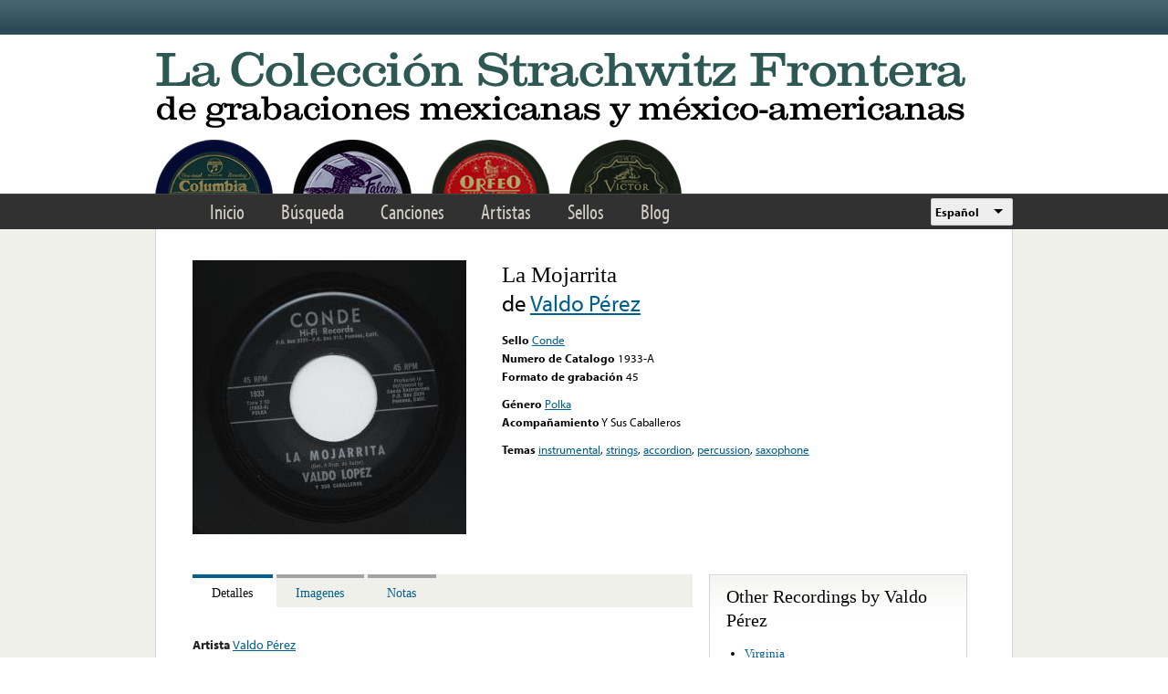

--- FILE ---
content_type: text/html; charset=utf-8
request_url: https://www.google.com/recaptcha/api2/anchor?ar=1&k=6LfFXSETAAAAADlAJYoGQNL0HCe9Kv8XcoeG1-c3&co=aHR0cHM6Ly9mcm9udGVyYS5saWJyYXJ5LnVjbGEuZWR1OjQ0Mw..&hl=en&v=N67nZn4AqZkNcbeMu4prBgzg&theme=light&size=normal&anchor-ms=20000&execute-ms=30000&cb=362rpz32xc6k
body_size: 49333
content:
<!DOCTYPE HTML><html dir="ltr" lang="en"><head><meta http-equiv="Content-Type" content="text/html; charset=UTF-8">
<meta http-equiv="X-UA-Compatible" content="IE=edge">
<title>reCAPTCHA</title>
<style type="text/css">
/* cyrillic-ext */
@font-face {
  font-family: 'Roboto';
  font-style: normal;
  font-weight: 400;
  font-stretch: 100%;
  src: url(//fonts.gstatic.com/s/roboto/v48/KFO7CnqEu92Fr1ME7kSn66aGLdTylUAMa3GUBHMdazTgWw.woff2) format('woff2');
  unicode-range: U+0460-052F, U+1C80-1C8A, U+20B4, U+2DE0-2DFF, U+A640-A69F, U+FE2E-FE2F;
}
/* cyrillic */
@font-face {
  font-family: 'Roboto';
  font-style: normal;
  font-weight: 400;
  font-stretch: 100%;
  src: url(//fonts.gstatic.com/s/roboto/v48/KFO7CnqEu92Fr1ME7kSn66aGLdTylUAMa3iUBHMdazTgWw.woff2) format('woff2');
  unicode-range: U+0301, U+0400-045F, U+0490-0491, U+04B0-04B1, U+2116;
}
/* greek-ext */
@font-face {
  font-family: 'Roboto';
  font-style: normal;
  font-weight: 400;
  font-stretch: 100%;
  src: url(//fonts.gstatic.com/s/roboto/v48/KFO7CnqEu92Fr1ME7kSn66aGLdTylUAMa3CUBHMdazTgWw.woff2) format('woff2');
  unicode-range: U+1F00-1FFF;
}
/* greek */
@font-face {
  font-family: 'Roboto';
  font-style: normal;
  font-weight: 400;
  font-stretch: 100%;
  src: url(//fonts.gstatic.com/s/roboto/v48/KFO7CnqEu92Fr1ME7kSn66aGLdTylUAMa3-UBHMdazTgWw.woff2) format('woff2');
  unicode-range: U+0370-0377, U+037A-037F, U+0384-038A, U+038C, U+038E-03A1, U+03A3-03FF;
}
/* math */
@font-face {
  font-family: 'Roboto';
  font-style: normal;
  font-weight: 400;
  font-stretch: 100%;
  src: url(//fonts.gstatic.com/s/roboto/v48/KFO7CnqEu92Fr1ME7kSn66aGLdTylUAMawCUBHMdazTgWw.woff2) format('woff2');
  unicode-range: U+0302-0303, U+0305, U+0307-0308, U+0310, U+0312, U+0315, U+031A, U+0326-0327, U+032C, U+032F-0330, U+0332-0333, U+0338, U+033A, U+0346, U+034D, U+0391-03A1, U+03A3-03A9, U+03B1-03C9, U+03D1, U+03D5-03D6, U+03F0-03F1, U+03F4-03F5, U+2016-2017, U+2034-2038, U+203C, U+2040, U+2043, U+2047, U+2050, U+2057, U+205F, U+2070-2071, U+2074-208E, U+2090-209C, U+20D0-20DC, U+20E1, U+20E5-20EF, U+2100-2112, U+2114-2115, U+2117-2121, U+2123-214F, U+2190, U+2192, U+2194-21AE, U+21B0-21E5, U+21F1-21F2, U+21F4-2211, U+2213-2214, U+2216-22FF, U+2308-230B, U+2310, U+2319, U+231C-2321, U+2336-237A, U+237C, U+2395, U+239B-23B7, U+23D0, U+23DC-23E1, U+2474-2475, U+25AF, U+25B3, U+25B7, U+25BD, U+25C1, U+25CA, U+25CC, U+25FB, U+266D-266F, U+27C0-27FF, U+2900-2AFF, U+2B0E-2B11, U+2B30-2B4C, U+2BFE, U+3030, U+FF5B, U+FF5D, U+1D400-1D7FF, U+1EE00-1EEFF;
}
/* symbols */
@font-face {
  font-family: 'Roboto';
  font-style: normal;
  font-weight: 400;
  font-stretch: 100%;
  src: url(//fonts.gstatic.com/s/roboto/v48/KFO7CnqEu92Fr1ME7kSn66aGLdTylUAMaxKUBHMdazTgWw.woff2) format('woff2');
  unicode-range: U+0001-000C, U+000E-001F, U+007F-009F, U+20DD-20E0, U+20E2-20E4, U+2150-218F, U+2190, U+2192, U+2194-2199, U+21AF, U+21E6-21F0, U+21F3, U+2218-2219, U+2299, U+22C4-22C6, U+2300-243F, U+2440-244A, U+2460-24FF, U+25A0-27BF, U+2800-28FF, U+2921-2922, U+2981, U+29BF, U+29EB, U+2B00-2BFF, U+4DC0-4DFF, U+FFF9-FFFB, U+10140-1018E, U+10190-1019C, U+101A0, U+101D0-101FD, U+102E0-102FB, U+10E60-10E7E, U+1D2C0-1D2D3, U+1D2E0-1D37F, U+1F000-1F0FF, U+1F100-1F1AD, U+1F1E6-1F1FF, U+1F30D-1F30F, U+1F315, U+1F31C, U+1F31E, U+1F320-1F32C, U+1F336, U+1F378, U+1F37D, U+1F382, U+1F393-1F39F, U+1F3A7-1F3A8, U+1F3AC-1F3AF, U+1F3C2, U+1F3C4-1F3C6, U+1F3CA-1F3CE, U+1F3D4-1F3E0, U+1F3ED, U+1F3F1-1F3F3, U+1F3F5-1F3F7, U+1F408, U+1F415, U+1F41F, U+1F426, U+1F43F, U+1F441-1F442, U+1F444, U+1F446-1F449, U+1F44C-1F44E, U+1F453, U+1F46A, U+1F47D, U+1F4A3, U+1F4B0, U+1F4B3, U+1F4B9, U+1F4BB, U+1F4BF, U+1F4C8-1F4CB, U+1F4D6, U+1F4DA, U+1F4DF, U+1F4E3-1F4E6, U+1F4EA-1F4ED, U+1F4F7, U+1F4F9-1F4FB, U+1F4FD-1F4FE, U+1F503, U+1F507-1F50B, U+1F50D, U+1F512-1F513, U+1F53E-1F54A, U+1F54F-1F5FA, U+1F610, U+1F650-1F67F, U+1F687, U+1F68D, U+1F691, U+1F694, U+1F698, U+1F6AD, U+1F6B2, U+1F6B9-1F6BA, U+1F6BC, U+1F6C6-1F6CF, U+1F6D3-1F6D7, U+1F6E0-1F6EA, U+1F6F0-1F6F3, U+1F6F7-1F6FC, U+1F700-1F7FF, U+1F800-1F80B, U+1F810-1F847, U+1F850-1F859, U+1F860-1F887, U+1F890-1F8AD, U+1F8B0-1F8BB, U+1F8C0-1F8C1, U+1F900-1F90B, U+1F93B, U+1F946, U+1F984, U+1F996, U+1F9E9, U+1FA00-1FA6F, U+1FA70-1FA7C, U+1FA80-1FA89, U+1FA8F-1FAC6, U+1FACE-1FADC, U+1FADF-1FAE9, U+1FAF0-1FAF8, U+1FB00-1FBFF;
}
/* vietnamese */
@font-face {
  font-family: 'Roboto';
  font-style: normal;
  font-weight: 400;
  font-stretch: 100%;
  src: url(//fonts.gstatic.com/s/roboto/v48/KFO7CnqEu92Fr1ME7kSn66aGLdTylUAMa3OUBHMdazTgWw.woff2) format('woff2');
  unicode-range: U+0102-0103, U+0110-0111, U+0128-0129, U+0168-0169, U+01A0-01A1, U+01AF-01B0, U+0300-0301, U+0303-0304, U+0308-0309, U+0323, U+0329, U+1EA0-1EF9, U+20AB;
}
/* latin-ext */
@font-face {
  font-family: 'Roboto';
  font-style: normal;
  font-weight: 400;
  font-stretch: 100%;
  src: url(//fonts.gstatic.com/s/roboto/v48/KFO7CnqEu92Fr1ME7kSn66aGLdTylUAMa3KUBHMdazTgWw.woff2) format('woff2');
  unicode-range: U+0100-02BA, U+02BD-02C5, U+02C7-02CC, U+02CE-02D7, U+02DD-02FF, U+0304, U+0308, U+0329, U+1D00-1DBF, U+1E00-1E9F, U+1EF2-1EFF, U+2020, U+20A0-20AB, U+20AD-20C0, U+2113, U+2C60-2C7F, U+A720-A7FF;
}
/* latin */
@font-face {
  font-family: 'Roboto';
  font-style: normal;
  font-weight: 400;
  font-stretch: 100%;
  src: url(//fonts.gstatic.com/s/roboto/v48/KFO7CnqEu92Fr1ME7kSn66aGLdTylUAMa3yUBHMdazQ.woff2) format('woff2');
  unicode-range: U+0000-00FF, U+0131, U+0152-0153, U+02BB-02BC, U+02C6, U+02DA, U+02DC, U+0304, U+0308, U+0329, U+2000-206F, U+20AC, U+2122, U+2191, U+2193, U+2212, U+2215, U+FEFF, U+FFFD;
}
/* cyrillic-ext */
@font-face {
  font-family: 'Roboto';
  font-style: normal;
  font-weight: 500;
  font-stretch: 100%;
  src: url(//fonts.gstatic.com/s/roboto/v48/KFO7CnqEu92Fr1ME7kSn66aGLdTylUAMa3GUBHMdazTgWw.woff2) format('woff2');
  unicode-range: U+0460-052F, U+1C80-1C8A, U+20B4, U+2DE0-2DFF, U+A640-A69F, U+FE2E-FE2F;
}
/* cyrillic */
@font-face {
  font-family: 'Roboto';
  font-style: normal;
  font-weight: 500;
  font-stretch: 100%;
  src: url(//fonts.gstatic.com/s/roboto/v48/KFO7CnqEu92Fr1ME7kSn66aGLdTylUAMa3iUBHMdazTgWw.woff2) format('woff2');
  unicode-range: U+0301, U+0400-045F, U+0490-0491, U+04B0-04B1, U+2116;
}
/* greek-ext */
@font-face {
  font-family: 'Roboto';
  font-style: normal;
  font-weight: 500;
  font-stretch: 100%;
  src: url(//fonts.gstatic.com/s/roboto/v48/KFO7CnqEu92Fr1ME7kSn66aGLdTylUAMa3CUBHMdazTgWw.woff2) format('woff2');
  unicode-range: U+1F00-1FFF;
}
/* greek */
@font-face {
  font-family: 'Roboto';
  font-style: normal;
  font-weight: 500;
  font-stretch: 100%;
  src: url(//fonts.gstatic.com/s/roboto/v48/KFO7CnqEu92Fr1ME7kSn66aGLdTylUAMa3-UBHMdazTgWw.woff2) format('woff2');
  unicode-range: U+0370-0377, U+037A-037F, U+0384-038A, U+038C, U+038E-03A1, U+03A3-03FF;
}
/* math */
@font-face {
  font-family: 'Roboto';
  font-style: normal;
  font-weight: 500;
  font-stretch: 100%;
  src: url(//fonts.gstatic.com/s/roboto/v48/KFO7CnqEu92Fr1ME7kSn66aGLdTylUAMawCUBHMdazTgWw.woff2) format('woff2');
  unicode-range: U+0302-0303, U+0305, U+0307-0308, U+0310, U+0312, U+0315, U+031A, U+0326-0327, U+032C, U+032F-0330, U+0332-0333, U+0338, U+033A, U+0346, U+034D, U+0391-03A1, U+03A3-03A9, U+03B1-03C9, U+03D1, U+03D5-03D6, U+03F0-03F1, U+03F4-03F5, U+2016-2017, U+2034-2038, U+203C, U+2040, U+2043, U+2047, U+2050, U+2057, U+205F, U+2070-2071, U+2074-208E, U+2090-209C, U+20D0-20DC, U+20E1, U+20E5-20EF, U+2100-2112, U+2114-2115, U+2117-2121, U+2123-214F, U+2190, U+2192, U+2194-21AE, U+21B0-21E5, U+21F1-21F2, U+21F4-2211, U+2213-2214, U+2216-22FF, U+2308-230B, U+2310, U+2319, U+231C-2321, U+2336-237A, U+237C, U+2395, U+239B-23B7, U+23D0, U+23DC-23E1, U+2474-2475, U+25AF, U+25B3, U+25B7, U+25BD, U+25C1, U+25CA, U+25CC, U+25FB, U+266D-266F, U+27C0-27FF, U+2900-2AFF, U+2B0E-2B11, U+2B30-2B4C, U+2BFE, U+3030, U+FF5B, U+FF5D, U+1D400-1D7FF, U+1EE00-1EEFF;
}
/* symbols */
@font-face {
  font-family: 'Roboto';
  font-style: normal;
  font-weight: 500;
  font-stretch: 100%;
  src: url(//fonts.gstatic.com/s/roboto/v48/KFO7CnqEu92Fr1ME7kSn66aGLdTylUAMaxKUBHMdazTgWw.woff2) format('woff2');
  unicode-range: U+0001-000C, U+000E-001F, U+007F-009F, U+20DD-20E0, U+20E2-20E4, U+2150-218F, U+2190, U+2192, U+2194-2199, U+21AF, U+21E6-21F0, U+21F3, U+2218-2219, U+2299, U+22C4-22C6, U+2300-243F, U+2440-244A, U+2460-24FF, U+25A0-27BF, U+2800-28FF, U+2921-2922, U+2981, U+29BF, U+29EB, U+2B00-2BFF, U+4DC0-4DFF, U+FFF9-FFFB, U+10140-1018E, U+10190-1019C, U+101A0, U+101D0-101FD, U+102E0-102FB, U+10E60-10E7E, U+1D2C0-1D2D3, U+1D2E0-1D37F, U+1F000-1F0FF, U+1F100-1F1AD, U+1F1E6-1F1FF, U+1F30D-1F30F, U+1F315, U+1F31C, U+1F31E, U+1F320-1F32C, U+1F336, U+1F378, U+1F37D, U+1F382, U+1F393-1F39F, U+1F3A7-1F3A8, U+1F3AC-1F3AF, U+1F3C2, U+1F3C4-1F3C6, U+1F3CA-1F3CE, U+1F3D4-1F3E0, U+1F3ED, U+1F3F1-1F3F3, U+1F3F5-1F3F7, U+1F408, U+1F415, U+1F41F, U+1F426, U+1F43F, U+1F441-1F442, U+1F444, U+1F446-1F449, U+1F44C-1F44E, U+1F453, U+1F46A, U+1F47D, U+1F4A3, U+1F4B0, U+1F4B3, U+1F4B9, U+1F4BB, U+1F4BF, U+1F4C8-1F4CB, U+1F4D6, U+1F4DA, U+1F4DF, U+1F4E3-1F4E6, U+1F4EA-1F4ED, U+1F4F7, U+1F4F9-1F4FB, U+1F4FD-1F4FE, U+1F503, U+1F507-1F50B, U+1F50D, U+1F512-1F513, U+1F53E-1F54A, U+1F54F-1F5FA, U+1F610, U+1F650-1F67F, U+1F687, U+1F68D, U+1F691, U+1F694, U+1F698, U+1F6AD, U+1F6B2, U+1F6B9-1F6BA, U+1F6BC, U+1F6C6-1F6CF, U+1F6D3-1F6D7, U+1F6E0-1F6EA, U+1F6F0-1F6F3, U+1F6F7-1F6FC, U+1F700-1F7FF, U+1F800-1F80B, U+1F810-1F847, U+1F850-1F859, U+1F860-1F887, U+1F890-1F8AD, U+1F8B0-1F8BB, U+1F8C0-1F8C1, U+1F900-1F90B, U+1F93B, U+1F946, U+1F984, U+1F996, U+1F9E9, U+1FA00-1FA6F, U+1FA70-1FA7C, U+1FA80-1FA89, U+1FA8F-1FAC6, U+1FACE-1FADC, U+1FADF-1FAE9, U+1FAF0-1FAF8, U+1FB00-1FBFF;
}
/* vietnamese */
@font-face {
  font-family: 'Roboto';
  font-style: normal;
  font-weight: 500;
  font-stretch: 100%;
  src: url(//fonts.gstatic.com/s/roboto/v48/KFO7CnqEu92Fr1ME7kSn66aGLdTylUAMa3OUBHMdazTgWw.woff2) format('woff2');
  unicode-range: U+0102-0103, U+0110-0111, U+0128-0129, U+0168-0169, U+01A0-01A1, U+01AF-01B0, U+0300-0301, U+0303-0304, U+0308-0309, U+0323, U+0329, U+1EA0-1EF9, U+20AB;
}
/* latin-ext */
@font-face {
  font-family: 'Roboto';
  font-style: normal;
  font-weight: 500;
  font-stretch: 100%;
  src: url(//fonts.gstatic.com/s/roboto/v48/KFO7CnqEu92Fr1ME7kSn66aGLdTylUAMa3KUBHMdazTgWw.woff2) format('woff2');
  unicode-range: U+0100-02BA, U+02BD-02C5, U+02C7-02CC, U+02CE-02D7, U+02DD-02FF, U+0304, U+0308, U+0329, U+1D00-1DBF, U+1E00-1E9F, U+1EF2-1EFF, U+2020, U+20A0-20AB, U+20AD-20C0, U+2113, U+2C60-2C7F, U+A720-A7FF;
}
/* latin */
@font-face {
  font-family: 'Roboto';
  font-style: normal;
  font-weight: 500;
  font-stretch: 100%;
  src: url(//fonts.gstatic.com/s/roboto/v48/KFO7CnqEu92Fr1ME7kSn66aGLdTylUAMa3yUBHMdazQ.woff2) format('woff2');
  unicode-range: U+0000-00FF, U+0131, U+0152-0153, U+02BB-02BC, U+02C6, U+02DA, U+02DC, U+0304, U+0308, U+0329, U+2000-206F, U+20AC, U+2122, U+2191, U+2193, U+2212, U+2215, U+FEFF, U+FFFD;
}
/* cyrillic-ext */
@font-face {
  font-family: 'Roboto';
  font-style: normal;
  font-weight: 900;
  font-stretch: 100%;
  src: url(//fonts.gstatic.com/s/roboto/v48/KFO7CnqEu92Fr1ME7kSn66aGLdTylUAMa3GUBHMdazTgWw.woff2) format('woff2');
  unicode-range: U+0460-052F, U+1C80-1C8A, U+20B4, U+2DE0-2DFF, U+A640-A69F, U+FE2E-FE2F;
}
/* cyrillic */
@font-face {
  font-family: 'Roboto';
  font-style: normal;
  font-weight: 900;
  font-stretch: 100%;
  src: url(//fonts.gstatic.com/s/roboto/v48/KFO7CnqEu92Fr1ME7kSn66aGLdTylUAMa3iUBHMdazTgWw.woff2) format('woff2');
  unicode-range: U+0301, U+0400-045F, U+0490-0491, U+04B0-04B1, U+2116;
}
/* greek-ext */
@font-face {
  font-family: 'Roboto';
  font-style: normal;
  font-weight: 900;
  font-stretch: 100%;
  src: url(//fonts.gstatic.com/s/roboto/v48/KFO7CnqEu92Fr1ME7kSn66aGLdTylUAMa3CUBHMdazTgWw.woff2) format('woff2');
  unicode-range: U+1F00-1FFF;
}
/* greek */
@font-face {
  font-family: 'Roboto';
  font-style: normal;
  font-weight: 900;
  font-stretch: 100%;
  src: url(//fonts.gstatic.com/s/roboto/v48/KFO7CnqEu92Fr1ME7kSn66aGLdTylUAMa3-UBHMdazTgWw.woff2) format('woff2');
  unicode-range: U+0370-0377, U+037A-037F, U+0384-038A, U+038C, U+038E-03A1, U+03A3-03FF;
}
/* math */
@font-face {
  font-family: 'Roboto';
  font-style: normal;
  font-weight: 900;
  font-stretch: 100%;
  src: url(//fonts.gstatic.com/s/roboto/v48/KFO7CnqEu92Fr1ME7kSn66aGLdTylUAMawCUBHMdazTgWw.woff2) format('woff2');
  unicode-range: U+0302-0303, U+0305, U+0307-0308, U+0310, U+0312, U+0315, U+031A, U+0326-0327, U+032C, U+032F-0330, U+0332-0333, U+0338, U+033A, U+0346, U+034D, U+0391-03A1, U+03A3-03A9, U+03B1-03C9, U+03D1, U+03D5-03D6, U+03F0-03F1, U+03F4-03F5, U+2016-2017, U+2034-2038, U+203C, U+2040, U+2043, U+2047, U+2050, U+2057, U+205F, U+2070-2071, U+2074-208E, U+2090-209C, U+20D0-20DC, U+20E1, U+20E5-20EF, U+2100-2112, U+2114-2115, U+2117-2121, U+2123-214F, U+2190, U+2192, U+2194-21AE, U+21B0-21E5, U+21F1-21F2, U+21F4-2211, U+2213-2214, U+2216-22FF, U+2308-230B, U+2310, U+2319, U+231C-2321, U+2336-237A, U+237C, U+2395, U+239B-23B7, U+23D0, U+23DC-23E1, U+2474-2475, U+25AF, U+25B3, U+25B7, U+25BD, U+25C1, U+25CA, U+25CC, U+25FB, U+266D-266F, U+27C0-27FF, U+2900-2AFF, U+2B0E-2B11, U+2B30-2B4C, U+2BFE, U+3030, U+FF5B, U+FF5D, U+1D400-1D7FF, U+1EE00-1EEFF;
}
/* symbols */
@font-face {
  font-family: 'Roboto';
  font-style: normal;
  font-weight: 900;
  font-stretch: 100%;
  src: url(//fonts.gstatic.com/s/roboto/v48/KFO7CnqEu92Fr1ME7kSn66aGLdTylUAMaxKUBHMdazTgWw.woff2) format('woff2');
  unicode-range: U+0001-000C, U+000E-001F, U+007F-009F, U+20DD-20E0, U+20E2-20E4, U+2150-218F, U+2190, U+2192, U+2194-2199, U+21AF, U+21E6-21F0, U+21F3, U+2218-2219, U+2299, U+22C4-22C6, U+2300-243F, U+2440-244A, U+2460-24FF, U+25A0-27BF, U+2800-28FF, U+2921-2922, U+2981, U+29BF, U+29EB, U+2B00-2BFF, U+4DC0-4DFF, U+FFF9-FFFB, U+10140-1018E, U+10190-1019C, U+101A0, U+101D0-101FD, U+102E0-102FB, U+10E60-10E7E, U+1D2C0-1D2D3, U+1D2E0-1D37F, U+1F000-1F0FF, U+1F100-1F1AD, U+1F1E6-1F1FF, U+1F30D-1F30F, U+1F315, U+1F31C, U+1F31E, U+1F320-1F32C, U+1F336, U+1F378, U+1F37D, U+1F382, U+1F393-1F39F, U+1F3A7-1F3A8, U+1F3AC-1F3AF, U+1F3C2, U+1F3C4-1F3C6, U+1F3CA-1F3CE, U+1F3D4-1F3E0, U+1F3ED, U+1F3F1-1F3F3, U+1F3F5-1F3F7, U+1F408, U+1F415, U+1F41F, U+1F426, U+1F43F, U+1F441-1F442, U+1F444, U+1F446-1F449, U+1F44C-1F44E, U+1F453, U+1F46A, U+1F47D, U+1F4A3, U+1F4B0, U+1F4B3, U+1F4B9, U+1F4BB, U+1F4BF, U+1F4C8-1F4CB, U+1F4D6, U+1F4DA, U+1F4DF, U+1F4E3-1F4E6, U+1F4EA-1F4ED, U+1F4F7, U+1F4F9-1F4FB, U+1F4FD-1F4FE, U+1F503, U+1F507-1F50B, U+1F50D, U+1F512-1F513, U+1F53E-1F54A, U+1F54F-1F5FA, U+1F610, U+1F650-1F67F, U+1F687, U+1F68D, U+1F691, U+1F694, U+1F698, U+1F6AD, U+1F6B2, U+1F6B9-1F6BA, U+1F6BC, U+1F6C6-1F6CF, U+1F6D3-1F6D7, U+1F6E0-1F6EA, U+1F6F0-1F6F3, U+1F6F7-1F6FC, U+1F700-1F7FF, U+1F800-1F80B, U+1F810-1F847, U+1F850-1F859, U+1F860-1F887, U+1F890-1F8AD, U+1F8B0-1F8BB, U+1F8C0-1F8C1, U+1F900-1F90B, U+1F93B, U+1F946, U+1F984, U+1F996, U+1F9E9, U+1FA00-1FA6F, U+1FA70-1FA7C, U+1FA80-1FA89, U+1FA8F-1FAC6, U+1FACE-1FADC, U+1FADF-1FAE9, U+1FAF0-1FAF8, U+1FB00-1FBFF;
}
/* vietnamese */
@font-face {
  font-family: 'Roboto';
  font-style: normal;
  font-weight: 900;
  font-stretch: 100%;
  src: url(//fonts.gstatic.com/s/roboto/v48/KFO7CnqEu92Fr1ME7kSn66aGLdTylUAMa3OUBHMdazTgWw.woff2) format('woff2');
  unicode-range: U+0102-0103, U+0110-0111, U+0128-0129, U+0168-0169, U+01A0-01A1, U+01AF-01B0, U+0300-0301, U+0303-0304, U+0308-0309, U+0323, U+0329, U+1EA0-1EF9, U+20AB;
}
/* latin-ext */
@font-face {
  font-family: 'Roboto';
  font-style: normal;
  font-weight: 900;
  font-stretch: 100%;
  src: url(//fonts.gstatic.com/s/roboto/v48/KFO7CnqEu92Fr1ME7kSn66aGLdTylUAMa3KUBHMdazTgWw.woff2) format('woff2');
  unicode-range: U+0100-02BA, U+02BD-02C5, U+02C7-02CC, U+02CE-02D7, U+02DD-02FF, U+0304, U+0308, U+0329, U+1D00-1DBF, U+1E00-1E9F, U+1EF2-1EFF, U+2020, U+20A0-20AB, U+20AD-20C0, U+2113, U+2C60-2C7F, U+A720-A7FF;
}
/* latin */
@font-face {
  font-family: 'Roboto';
  font-style: normal;
  font-weight: 900;
  font-stretch: 100%;
  src: url(//fonts.gstatic.com/s/roboto/v48/KFO7CnqEu92Fr1ME7kSn66aGLdTylUAMa3yUBHMdazQ.woff2) format('woff2');
  unicode-range: U+0000-00FF, U+0131, U+0152-0153, U+02BB-02BC, U+02C6, U+02DA, U+02DC, U+0304, U+0308, U+0329, U+2000-206F, U+20AC, U+2122, U+2191, U+2193, U+2212, U+2215, U+FEFF, U+FFFD;
}

</style>
<link rel="stylesheet" type="text/css" href="https://www.gstatic.com/recaptcha/releases/N67nZn4AqZkNcbeMu4prBgzg/styles__ltr.css">
<script nonce="iIHXjeXgYPzxOjCJTLXS6A" type="text/javascript">window['__recaptcha_api'] = 'https://www.google.com/recaptcha/api2/';</script>
<script type="text/javascript" src="https://www.gstatic.com/recaptcha/releases/N67nZn4AqZkNcbeMu4prBgzg/recaptcha__en.js" nonce="iIHXjeXgYPzxOjCJTLXS6A">
      
    </script></head>
<body><div id="rc-anchor-alert" class="rc-anchor-alert"></div>
<input type="hidden" id="recaptcha-token" value="[base64]">
<script type="text/javascript" nonce="iIHXjeXgYPzxOjCJTLXS6A">
      recaptcha.anchor.Main.init("[\x22ainput\x22,[\x22bgdata\x22,\x22\x22,\[base64]/[base64]/[base64]/[base64]/[base64]/UltsKytdPUU6KEU8MjA0OD9SW2wrK109RT4+NnwxOTI6KChFJjY0NTEyKT09NTUyOTYmJk0rMTxjLmxlbmd0aCYmKGMuY2hhckNvZGVBdChNKzEpJjY0NTEyKT09NTYzMjA/[base64]/[base64]/[base64]/[base64]/[base64]/[base64]/[base64]\x22,\[base64]\\u003d\\u003d\x22,\x22X8KCNcKPwrofw4V7wqPCuMODw7FPwp7Dv8KbwoAHwobDo3rCuC8Owrw0wpFXw6DDtjRUT8K/w6nDusOOaEgDeMKnw6t3w7nCvWU0wpzDiMOwwrbCvsKfwp7Cq8KJPMK7wqxmwpg9wq1Rw4nCvjgxw7bCvQrDg2TDoBtna8OCwp19w6QTAcOkwozDpsKVayPCvC8NWxzCvMOmCsKnwpbDqjbCl3EZa8K/w7tEw6BKOCIpw4zDiMKgW8OAXMKXwqhpwrnDmWHDksKuFybDpwzCj8Ouw6VhBjrDg0NNwo4Rw6UMNFzDosOMw4h/In3CtMK/QBDDplwYwpvCkCLCp3LDtAsowobDqQvDrD9tEGhnw4zCjC/CpsKDaQNlQsOVDVTCt8O/w6XDkgzCncKmf0NPw6J1wolLXSLCnjHDncOyw747w6bCsCvDgAhywq3DgwlOPngwwo4vworDoMOIw5M2w5dzYcOMenUIPQJSUmnCu8KWw5APwoIww6TDhsOnBsK6b8KeOE/Cu2HDisO1fw0fKXxew4REBW7DmMKMQ8K/[base64]/Cu0rDhMOXwrdaBcKvBXbCtCfDiMO7w5jDmsKLZyfCh8KpFT3CrlQZRMOAwqXDmcKRw5o9A1dbTU3CtsKMw5cSQsOzPWnDtsKrXXjCscO5w5hMVsKJJsKWY8KOBsKBwrRPwoLCqh4LwqhBw6vDkS1uwrzCvkEdwrrDonFQFsOfwpR6w6HDnnTCpl8fwrHCicO/[base64]/[base64]/[base64]/wrfDpBshDsKeNRvCqVHDhG0ywp/CtMKOFDlaw57DhB/CkMO7BcK9w6IcwoAbw7gtaMKlBsKmw5LDjsK+PBZbw67DnMKXw7oaXsOlw6XCtwXCv8Ofw4I5w7TDisK7woHCmcKkw6bDsMK7w5NnworDh8O5XzgjFcKOwo/DvMOaw6EjABcYwolfQGPCkSDDlMOmw5PCtsKHUcK/[base64]/P8OEdxxuSRfDlUrDvyAJwrMHwoooRsKewrtrw5AnwrBgKcOqUnIoFw7CsUvCozUwUno5QEHDrsK0w5Jqw4XDh8OSw6ZjwqfCr8K3EwBiw7/CiwrCti9jcMOMesKKwrvCm8KCworClsOiF3jCl8OibCzComJFRzkzwrIuwotnw6/CmcKLw7bCpsKxwrtcHHbDqxoQwqvCs8OgbH1EwpoGw7l7wqXCnMOXw7bCrsODawcUwrofwqYfRSrCtsO8w6B0wro7w61/bEHDpsKWEwEeJAnDq8KxMsOuwobDnsO7W8Kcw7QLE8KMwoA+wpDCgcK4cmNpwp4Bw7RQwoQ+w6TDk8K1V8KVwq5yVx/[base64]/[base64]/[base64]/DplxoAATCg2M5H8KBw4MZwrfCnRhTwpnDog3DvcKKwpTDvcOjw4DCvMKpwqRRWsKpDxDCqcOQMcKmfMKewpoIw4DCmlYGwq3Dg19uw53Cm3dCIwXDvGzCvMORwofDpcOqw7t8OQdrw4XCrcKWT8KTwpxkwrrCo8Otw6bDqMO3N8O5wr/CpUYgw4w3Xwgnw6MsXMONATZIw7sywqPCrEU8w7rChsKvQywlQSTDlijDi8OUw5fCkMKNwoFKBRZ9wo3DuwDChsKmQENWwoPCncKTw5cEKEY4w4/DmwPDncKTwpIpdsK1QcOdwpvDr3bDl8Obwqx2wqwVAcObw60URcK3w5rCssK4wo3DqlfDusKDwohkwo1MwowrYMKew4hwwp/DiTloX1PCocO7w5glUzQfw5nCvUPCscKJw6IAw7zDgB7DnAJCS2rDmlbDjX0oNVnDsyzCkMKHw5zCg8KNw7ozSMOiQMOyw4LDjAXCp1bChjHDrRnDoCXDq8Oww71Bw5Zsw7AtWSfCkcOyw4TDk8KMw57ClnnDrcKew5lNHw4awoEjw5k/FxjDiMO6w501w6VaMBLCr8KLXcKmLHY/[base64]/DqD3Ch8KAwr9OAsKHdWRswpLCgcK/J8KqYV5YZ8Otw5FedMK/YMKow64KMGI3YsO/BcKywpFiEMO8VMOuwq9gw5vDhErDvcOFw4vCl1/DuMOpU0TCo8KyN8KPFMOlw5zDigRqM8KawpvDgsKhGsOtwqMTw5bClhc7w6cXcsKewo3CkcO2Z8O4R2LDg1gSbjcyTibCnQHCicK3PwocwqHDjWl/wqTCscKLw7bCv8OrEU/[base64]/T3jCl1PDk3/CvcKzYsOlw6jCgMOVbsOXeUrChMOuwpB7w4g0OMO5wonDgDvCs8K7QCFRwoI9wrDCiwDDngLCvxktwpZmHBvCj8ONwrvDlsKQY8K2wpbCtybDsBZxeR7CpBFwNWF/wpHCvMOjKsKlw61Yw7bChGHDt8O0NH/CncKUwqDCnWYpw7plwo/CjXDCisOpwp0dwqgkBSrDggvCpMKEw4xlw5zDgcKcwq7CoMKtMy4OwrbDhiRvBHXCh8K5CsO0GsKswrxbAsKlecKYwrkyanV3GFx4w5/DjyLCvT4xUMO5UkLClsKqDkXDs8KIGcOowpYmWE/CnjdCXRDDuUNAwqBbwp/DhUgCw5EUP8OuV2krW8Orw6QOwpVSbzl2KsOJw4ArfsK7VsKfW8OVOxDCmsOnwrImw5jDnsKCw43DrcODYhjDtcKPEsOFKMKCI33DuyDDtsOpw4bCvcOuw5xDwq7DpsO/wr3CvMOnRUVpFcOow5lJwpPCsl16Z2zDlkwMacOWw4XDscKFw6s3X8KtO8OdcsKBw47Ciy51BMO+w6XDs3nDncOhZgg0wq3DiBgKRcOnJkPCv8KOw6g7wpBDwoTDhhxvw6TDlMOBw4HDkU9BwrrDiMO6JmhFwofCvcK3U8KbwpUKdk55w78mwpXDvU4vwq/CqiMOehHDuQPDnyTDjcKpOcOxw4htKHvCkw3DhBHCnRHDjHMDwodtwotgw4TCjgjDrhzCuMOSbV7DknPDkcKUBMKZHidoEGrDnS5twqnDocKhwrnCm8OswonCtjLCkl/CkS3CiyrCkcKrUsKXw4kNwrhMKmdlwpHDlUN/wrl3WH1jw5ZkW8KKCAHDv1NAwrp0ZcK5GsKBwrQAw4TDpsO3e8OtLMOQGnIVw7/Dk8KbcVpFAMKZwq8qwq3Dvi/Dql/DicKdwpQgZRgLOVk0wo0EwoIlw6hqw5lTK0Q1PnPDmzM8wpg9wrhjw7jCjMOCw6nDvXTCusK+ChzDqzjDhsKYwoNowpUURj/Ch8KjQAJkbUFuFB7DvExzwq3DqcOkP8OHCMK9HD0rw4V+wpbDlsOSwqwGH8OMwpR/QsODw5Uqw44OJik2w57CksOnwrzCmcKuL8O1w59OwoHDpMOzwoZ9wqAEwrDDt3I0alzDrMKmQMOhw6cbSsKXesKrYT/DrsO3PWkCwprCnMKLRcK4CUPDpyHCtMKVZcKlHsOvVMOXw40Rw6PDlBJVw5RgC8Knw4DDr8KoVgc3w5PCmMOPLcKVb25lwoNgVsOqwplWGMK9IcOewrURw6LCj3QfIcKVZMKqKBrDp8OSW8Olw4XCohdNPlpsOW0QLg0ww6TDtmNda8OUw63Du8OTw5XDocKSP8K/w53CsMOCwoPDqhw6KsOyUyjClsKNw54Uwr/Do8KzZcObODnDlVXDhk9tw6HCgsKWw75KM2AoPcOfFEjCt8OiworDk1ZOScOoYCzDmnNvw4fCsMOecgLDi0xew5bCnhXCshJ7GxfClh0lNhEtDMOXw7LCgRDCiMKLWnVbwqJrwrHDpE0mOcOeICjDiXZHw6nDrgoBBcO3w7fCpwx1TjTCrsOBfg0sJC/CtCBWw7plw7AFIQdswrt6EcKZUMO8IAhHU35NwpzCocKyRXDDtQUPSCnDvkhiQ8O/EMKXw5U2WFprw5Umw4HCgzrCnsKXwrY+THbDmcKkdFjCmR8EwoN4DhxtFGB9w7TDmsOHw5/CucKJwqDDr1HCn1BkPsO4woFNQcKIPGPCs3hvwqnCqsKLwpnDssOUw6nCig7CjAPCs8OswoM0wqjDg8KqQ3wQbsKEw6XDu3PDkzDClx7CssKtGhJdRB0AQm1Lw70Ow590wqbChcKBw5Nqw5/Ci1nCinzDkxs2BcKyJB9KJsKFHMKvwr7DjsKZaBRXw7jDpcOLwrNLw6/[base64]/DjMO/wrYzwozCt07CrcO+CsOUw7XDisOrcxXDowPDscOrwqgYUQ0Fw6Ijwq5sw6zCm1PDmRQCJ8OwdBBQwozCpxPCvMOqb8KFJ8O2FsKew7TCiMKMw5xRHytXw67DscOiw4/DoMK6wq4AacKXccO5w559wqXDtS/CosKBw6PCm1DDo1snbhDDq8KXwo0Fw5TDjxvClcKIVcOUDcKaw63CssOlwoUmw4bCtG7CuMKsw5vCrkXCt8OdBcOgPMOHahrCisKBecKxP1x3wq5CwqbDr1LDk8O6w49PwrJXaXJsw7rDmcO1w6XDtcO4wp/DlcK1w787woZrPMKGVMOGwqjCnMKRw4PDuMKyw5Ulw6DDiwdAR1x2bsOow4ckw4XCqXPDuSfDmMOcwpLDmi3ChMOfwr1ww6DDh3PDjAUTw5hxTsKgbcK5bEnDtMKMwpI+A8K3fTkxRMKbwrlww7/DiEbCqcOEw5Y9IEgMwpowV1EVwr4KZ8OUGkHDucKeeGrCscK0G8KIPR7CoTnCgMOTw4PCoMKTIAtzw7Z/wps1LUdvMMOBCMOWwpzCqMO0L0XDvcOXwq4two0sw6B3wrbCm8KvYsOew67DkU/DojTDisK8eMO9NRQJwrPDm8KFwpjCoy1Iw5/DucKPw5I/MMOFO8Otf8OEawUra8Odw7TDkk46Z8KcZV9rAz3DllfCqMKaTVoww6XDqlZqwo9tOTfDnhtnwo7DhwTDoUhhe3lKw67Cn3BgTMOawp0Twp7CvHwtw5vCqTYvdMODVcK8GcOQLsKATFDCsXJKwojCqGfCngU3GMONw78swrrDm8O9YcOYLnrDucOKb8O9XcK/w7fDisKBMwptKcKqw73CtXTDiHQAwoRsQcOjw5/Dt8O1Nyddb8Olw4DCqGgqd8KHw5/CjAbDmMOnw45/XGdvwq7DljXCkMONw78AwqjDmsK+wovDpEBDWUrCpcKfNMKqwpbCosOlwoc2w5fCp8KWG2vDuMKDZhnCg8K1b3LCnB/Cq8KFZjrDr2TDs8KOw5smN8Oxb8OeJ8OzD0fDmcOIf8K9RsO7bcOkwoPDm8KtSzArw4XCjcKYJWPCgMO9MMO4DcO2wrxkwqJtU8Ocw5XDt8OMTcO2EQfChknCtMOPwpgIwqd+w5N1w43CmAbDrC/CqSLCqjzDqMOVSMOLwoXDtMOuwq7DksKCwq3DsUgAdsK6U0zCrQtsw6LDrz4Mw78/DVrChkjChVLCl8KefcOaJcKZVsOqajJlLEtxwoxFGMK7w7XChCBzwoogw43Ch8KZQsOBwoVkw73Dg07CqBpEVAvDtQ/DtjV7w4Q5w65GZDjCosOaw5jDk8KPw7c5wqvCp8Oyw4obw6tZU8KjMsO4BMO+SMOKw7PDu8OQw7/[base64]/[base64]/Du8KkwrHCsF3CjMOaw5RGCRjCpsOzTsOGwpzCqAAbwr/Cr8OWwr0rGsOFwq9nUsKxEAnCpsK3IyXDjWjCvjbDngzDksOcw603wp7DtQNQKmFuwq/DmRHClgghZls8B8KRSsK4PinDocKeHzQTeT/DunnDusOLw6cTwrzDm8KZwp8lw79qw73CsxvCrcOfUVTDnX3DrzRNw6nDqMKPwrh4fcKGwpPCpQRswqTCocOMwq9Sw7jCl2RuEsKTRzzDtMOVO8OTw6Rmw4QyByfDosKKJWTChklzwoQMZsOSwqHDgQPCjMKIwppNw7vDiBQpw4Eaw7LDujPDoV/[base64]/[base64]/[base64]/wrQDw6dzwrjDhsKkwqsYY8OJMzAcwrltw4TCgMKGQigECg8xw6dXwoQrwpvCvULCjcKNwqMFf8ODw43CoBLDjhHDicOXWwrCq0J+GWvCgcK5ZQ18bwHCp8KEdDplUcOOw4FJAcOcw5XCjxTDnWp/[base64]/DiWBqw7x7woTCsMOWesK/SsK2F8Oqwq/DjsKbwrUlw7RUw5bCuV3CqRBKSGtjwpkzw5nDhE5gC0IgZiZnwqo+KXRIB8O8wo3CgHzClyMLR8Oywponw4EGwofCucObwp0Xd3PCrsKfVAvCuUUcw5gKwq7CmMO7QMK/w7VVw7rCrl5vLMOAw4jDgUfDrEfDuMOYw48Qw6pEOwxKwr/CtsKrw5jCux1uworDnMKewq1IcFpuwrzDj0vCuD9Lw4bDjiXDtTQCw7rDg13DkFIVw6nDvDnDkcOtc8ODUMKQw7TDtwXDo8KMP8O+Ci1EwqzDljPCpsK2w6rChcKbXcKdw5LCvVFHSsK/w5fDtMOcSsOLw7nDtcOgGMKPwq1Jw795di0aYMOOBMKbwoZxwp0Qw5p8U01MO37DrkTDvMKnwqQfw68BwqLDimQbDC/[base64]/w5bDhsK9wrdlGgxvSTFhwqTDq8K2woTDlsOACcKjesKZwpHDocO/R0lewrN8wqR9UlYLw6TCpzjDgUhnX8OEw6pYF28swoPCnsKRLmDDs04BcSQZQcKyf8KFwpPDiMOyw48NCcOOwpnDjsOvwpwJAxwHfMKzw61PV8K/BB/[base64]/CkSHCgiNCwqEEw6rCn8K8w6NtQ1BJJ8K4IsKmcsOTwrpQw7jCnsKowoIJDBsEAsKSA1YWOWYBwoXDlDLCv2dEajgaw6fCgDR7w7rCi3tuwrjDnDnDm8KmDcKbVXs7wqzCksK9wpTDlMK8w67CvcO3w4HDkcOcw4bCjGfCkzIUw6VEwq/Do2/DiMKJBV8JThQqw74WZndlw5FpLsO3CFJXUDXCssKcw6LDm8KGwqR1w7BdwoN6XX/Din3Ck8KBeRRawql+d8O9csK+wow4S8Kmwopww4J/Ahstw64hw4kzdsOEDTnCszLCiixGw6zDq8KvwrbCqsKcw6LDsS/[base64]/DucKzw7kUw53ClcOvLsOfwq/[base64]/Dkxs5b2TDh8KQw4oLVcKfaRFMw6MMwrUKw79sw7jDjCvCp8KLeghlY8KDY8KpRMOHbmJvw7/DvQQuwowcfBXCu8OrwpkPQkdfw4gjw4fCqsKWJcKWID8pW1/CkcKcVsOFfMOrSFs9RVDDh8KzY8OVw7rDqXLDjWFOJHLDsBlOeEwawpLDmyXDh0LCsn3Cu8OKwq3DusOSScOWD8O0wqZAYU8desODwovDvMKsRsODPEsgKMOJw7NYw7HDqj5xwozDrMKqwpBqwq5iw7fDqCzDjG7Dkm7ClMKPYMKmVCROwqzDu1LDrxEmcm3Cmj/DtMOgw73DncKZTjlRwrzDv8OqdgnCksOsw69aw59QWMO9EcOROcKGwqVWTcOUw6J1wpvDrHxdSBw3CMO/w6lvHMOtTxMMNFQlfcKjTcOzwrA6w58XwpARW8KlLcOKH8OUUwXCgBdfw65owpHCt8OUax9JXsKNwoUaEkHDj17CqnfDtRNKdwLDqHgHVsK6McKMQk3Cg8KEwo/[base64]/Do8OFB8OCw6/DkMOlTD0JKi9JLQbDs3TCr3XDggA5w79Rw4t8wp12fD9iDsKffDp6w5JlODfCkMKlIWvCtsOGbsKGd8OFwrjCo8Kkwo8Uw7NSwr0aJMOqNsKVw4fDtMOZwpY7GsOnw5BVwqbCisOAM8OowrZ2wqhNFVVRWTMzwp/DtsKRU8KnwoU8w5DDoMOdKsOBw5HDjiDCvw7CpEomw551OcO1w7DDrcK/wpvDtgDDlyUgAcKwfzBsw7LDh8KdSMODw4BTw5xnwpTDqnbCssOXEsKPXkhBw7VJw6MzYUkwwop+w7bCrBEbw6l4QcKRwoTDt8Odw403XcK8EgZfwp52QsOuwpbClCDDkHJ+biVWwpcrwpnDjMKJw6/DmcKxw5TDkMOcesOKwrDDnAUEIMK8ScK7wp9QwpTDuMKMXlzDtMOJGDvCtcKhdMOzEnBlw6PDkQvDonjCgMKgw63ChMOmaSNMCMOUw4xcR2Rawo3DhzsxX8OJw7LCrsKQRk3Dqxc+GxHDg13DjMKFwqzDq17ClcKCw6jCq2zCgSfCvU19HMOsSz4WJ2/DtCFiUXgswo/[base64]/DMKVE1HDhRPDlcKgd8OzG8Kew7DDnVgkw67Di8K5HQciw5/DsC7DjmVNwosVwrbDn01XOUbChDPCgSQSIWXDsy3CnFDCqgfDlwoEOxpfa2bDqwNCM087w7MWTsOYHnkDXU/DmV9jwrdzRsKjbsOEaStvZcO8w4PCt2xDK8OLaMKJMsOEw6c0wrtmw63CjGAcwppkwpXCoBjCo8OJA23CpQUtwoTCkMOFwoFWw7pkw5lFEcKmwpNhw6zClHjDnU9keiEow6/[base64]/Dg2EDw5wDwpjDqcK+wpjCk8Ktw7PDqFpuworCgDwzIALDi8O3woUiFR5/I1jDljLCslMiw5VqwqfCjHUjwpfDsAPDmiPDlcKnRCHCpm3DpThiKAnCrsOzFwgSwqLCo3LDo0jDs0NxwoTDjcOkwpnCgyoiwrNwEcOAdMKww6zCqMOWCMKtTsOIwojDosKGJsOhB8OoCMOzw4HCrMOIw4AqwqPDtSExw459wrsWw45/[base64]/w6Y0Pm5Ww74HfQDCl8OvPwB+w7PDpiDDnsKXworCqsKTwovDi8K8OcKKQcKzw6x6dR8BP3/[base64]/DocOyBzLCpxLDrMKCGBTDhSc1w7ZZwq7CjMOOYl/DkMKCw4ZOwqbCn27DngnCgMKgPCgzTMKid8KxwrXCusK2XMOoKQBpBDwNwq/CrzHCnMOlwrHCrMOgWcK5EhXClQIlwqfCtcObw7bDn8KtHBHCj1k3wqDCiMKZw7pGdBTCthcAw61VwrrDtARFMMObZxLCscK5wrlmaSV2cMKdwrwgw73Cq8OxwpcXwpHDgSofw4xYMcO1fMOcwphPw6LDlcKPwq7CqkR6PiXDoFhTCsOsw7rCvn4nOsK/[base64]/wq3DtgrDq0Q7wpzClsOfDsOXPVPDogpWw6FywrPDiMKPfUjChX1mBsO9w7LDt8KfZcOOw63CunnDthUJf8KlaT1dUMKRf8KcwrUaw7kBwrbCsMKCw4TCuFgxw5zCnHR9bMOOwrh8L8O/IlwLecORw7jDo8Kww47Cn17CjsK1wpvDm23DuRfDjADDisKQOhbCuBfCvxbCrUE6wq0rwrxWwp/Ciw0Rwr7DpmNSw7XDvDbChkjCnynDl8Kdw4YWw6HDr8KNSzfCo3DDlyBFD2DDpcOfwrXCnMKnMsKrw4wTw4LDrT8vw7jCmndCXMKKw4vCrMK0AcKGwrJswoTDtsOPAsKewq3CjhrCtcO0MVpuCw1zw6LCjTnChMKwwrJcw4PCjcKHwp/CpsKtw68nPH0nwrw7w6EvLApXZMKsFAvDgAtSCcOuwogxwrdNw57Cp1vClcOnZQLDvcKRwrE7wrkALMKswoXCg1NbMMK4w7BtbX/Clih3w6TDtzvCkcK0BMKHKMKfGcOHw5hmwoDCusKwJcOTwo/Dr8OKVXoEwp4NwovDvMO1F8OcwqRhwqDDu8KAwo0sRFTCmcKLYMOSG8OwZD5gw7txfXg7wrHCh8K/wo1PfcKMUsO8K8Ktwq/DmXTCoTx7w6/[base64]/[base64]/CpsK2wrpLw6rDo8KVGVHCk2vCuWU9IMKNwqMPwqfCsxccEHktE1ciw5IWex5UesOvZFwEKiLCgsK/NcKfwrvDncOfw4jDsAAsKMOWwqHDkQ9cI8ObwoB5By7Dk1tQbhgvw53DjcKow5XDm1/CqjZ9fcOAVVEbwoXCsXdYwqLCvjDCl3Y+wpjDtHAbAQPCpj1gwprDrnjCv8KtwpoEfsOMwopYBw/DuATDj2p1CcKow78eXMO1BjlSGC5jKjTCoHEAHMOIFcO7wokhK2MowoVhwrzCgUUHLcOKSsO3Xi3CsAd2UMOnw4bCssOAOsKIw5pTw6DCtz01OkpqLsOUOkXCvsOkw5McPsO/wr8COmhgw4bDr8Omw7/CrcKkDcOyw7NyfMOcwrrDpxbCpMOeScKfw500w7zDiTwFYBjCjcKTTEtvQ8OdAydpIxHDpB7DtMORw4XDoDMSJRg4NznCm8O1fsKoaBI1wpcCBMOAw7BIKMOCBcOIwrZPFD1Zw5rDh8OkZjzDtsK+w71Ww5bCvcKfwrLDvwLDlsOKwqpeHMK/Q1DCkcK6w5nCiTZhGcOvw7B6wobDlTkPw5DDucKDw5fDn8Klw6EAw4XDnsOiwr50HDdFDW0UMw/DqRFQG00iTjACwpASw5lIVsOWw5opGC3DssOCPcK0wrU9w603w77Dp8KVQShrBBbDl0Y+wrHDjxgDw5bChsOXQsKUdxLDusKNO33Dk2x1Ik7DksOGw60POcKowp4Lw6IwwqpdwpjCvsKXcsOMw6Acw4YsGcObecK4wr7DqMOzD3FMw4nCh3JkRk1nS8KzbT1WwpbDo1/[base64]/[base64]/w4w6TEjCty/CvHrDpFfDvcOaAxDDvAQgw7/DthTCvsOZGyxuw5fCpMO8w4Mnw7cpCXd1L0NwNsKZw6pAw61Iw7/[base64]/Dg8KcTMKvUMOUcWsZwq1Ew5Q2w7TDgFkmGHPDglxpDFNAw7E6KjgGwrNTSynDscKFNCQ0CEwsw5nCuh1UesO6w4kLw4bClMOpEwZFw6TDuh4uw5EWGWTCmmNKGsKZw451w4rCnsOJBMOoKH7Cund6w6rCqsKVQQJWw6nCsDVVw47DjXDDkcK8wrhNOcK/[base64]/CisKpw4Mjw73Ct8OwGBvCsiVyw7RtVcK7LxXDlRF+GEjDicO3AGF0wp01w5NxwoJSwqkxWMO1DMOsw68DwpF1IMKHScO2wrE+w77Dv2V/woNiwpPDhMOlw6HCkRRGw5XCqcO4fMKbw6vCv8KKwrY7Ui4gDMOTVcOyJhRRwpAzJcORwoLDqDo1HlzCucKhwq17N8KKIlzDs8KSP0duwqlyw4jDlmnCsVZUVAfCicKlG8Kfwpscchl/GiMdb8KwwrhwO8OfK8OZSyZnw7vDtMKfwrQgMGfCvDfCmcKtch0mXcOhNQLDnF7CmW8rVjckwq3DtMKjw4fDgHbDlMOawqAiM8Ovwr7CjFbCu8OMacKpw6JFK8K/worCoEnDli/DicK5wpbCqUbCsMK0GMK7w7HDknFrK8Ksw4M8asOCfmxzYcKTwqkwwp4Zwr7DjCAlw4XDuSlGNGE1BsK/CCMfCnjDnFJIDjRSJjEfZzrDnQTDvxTCiT7Cn8KWDjXDkAvDrHV6w6/[base64]/AhLCll7DnsOCw67CsyfDscK5woYFwpJfwqc5woMQLsKDAiXCmcOrak5UCcKKw6tYPF4/w482wonDn2EHW8OswrNhw7tQNMKLdcK1wpDDgMKUSnrCkQ7CtHLDvcO4B8KEwpEDEA7CsDTCnMOQwpTCisKlw73CllLCosONwqvCkMOmwoDCjsOLBcKif0gmFj3CisOTw53Crxd9QB5yMsOYBTQLwqvDkyTDkMKBwoDCtsOcwqbDq0PDiB0tw6jCjB/Clx8gw6/CicKhecKNw4TDtsOrw4NPw5pZw7nCrmoww6Rdw49NW8KPwq/[base64]/[base64]/ChE/Cqx/[base64]/DicK7E0rChk0KN8O9B8O/[base64]/[base64]/CocOZw7xDwqZXP8K+SMO0w6/CtsKiFUrClcO7KcOpYHlCAcOKaSVlHsO3w6gtw53DrzzDojfDgyp8NXouZcKIwpDDtMOnX1zDuMKkNMOZFcOnwqDDsj4SRR52woDDg8Ogwq9Dw5PDk0vCqAvDhFgsw7TCuGTDvzzCrV4Yw6UZIGt0wrPDhy/DvMObw7TCgALDsMOMJsOIFMKXw50iWDwZw6tPw6lgcRXCpyvDllPCijnCjRLCpMKrBsOtw7kKwrDDqW7Di8KAwrNTw4vDgsOJDThuPcOHdcKuwpQBwqIzw7Y5EWnDgRvDmsOiTR/[base64]/[base64]/w79Tw64lwqw+woRFEMK6KMK+EMOKX8K/woQ+HsOZDcO3wqfDnHHCi8KINS3Ds8OMw4Q6wrU7exRLFzrCm2N3wqXDusOuP25ywrnCliXCrTopQsOWRVlUOhkBNcKkJnRqIsOQLcOdR2DDksOSaGbDjcKwwo5VTUvCpMKpwqnDnEHDmWzDu3ZJw6rCo8KuN8O9WsKjZ2bDqsONQMKQwojCtC/[base64]/wrvDssKbb8O0w4jDn8OoWMOqNcOcBcKhwqvDuDLDphQtaR8KwrnCosKdCcK7w7PCq8KtOlAsD3NjOMKCZ07DncK0CEjCgGYDHsKewrrDgMO1w7kLXcKNDsKQwqk3w7UbSxrCpcOOw7LCv8KqVTgOwqkgw4LCl8OHZMKgHcK2dsKnY8OIJSMCw6AoenghAwbCulo/w7DDsSYPwoNbDTRebsOOIMKgwqU3Q8KQKxgww7EhMsK2w616McOzw5RBw4d2ASHDsMODw4VbNcO+w5ZvRMObayrCmG/CtDTDhwLCkHXDjHl1bsKga8Ouw7NaPg5gR8Omwr3Cty0VfcKYw41RKcKtH8OKwpYIwp0twq0Gw4LDiRDCpsO5YMKpEcOyKwXDn8KDwoF5GEbDjHZsw61Lw4/Dsm0Xw5o4XhV9bUHDli0WBsOTLcK/w6lHRsOlw7jCu8OJwoQ1GAPCpcKTworDncKcccKdLxNNIWsiwooHw5wuw6Ujwq3CuRzCvsK7w7Uzw7xcLsOVKSHCvzN0wpbCvMOkw5fCrR/CgAoSKcOqXMKaD8K+ccOELxLDnBlcZGgWe07DqDlgwpfCnsOgS8Kjw5wiZMOdEMKGDcKadVVvQyJOEjbDolohwr9Rw4/DgV14X8KUw5bDt8OlBMKuw55tKlBYP8O8w4zCkU/Dnm3Dl8KsZRBXwo4gw4U1TcKsKTbCgMOxwq3ChzfClxlyw5HDthrDgyzClEZ8wo/DlMO1w7gFw7YSfsKXN2XClsKPHcOswqPDphYcwonDs8KcCBUtVMO0I0cQTsKcSGrDnMKKw6rDlWUfPQldw4/Dm8OjwpNNwp7Djk7CjDtLw67CuhkTw6sAXCR2dx7CrMOsw4jCjcK+wqFsNnHCuS5twrVpAsKtZ8K+wp7CslsXfhjCjGbCpE0Mwrw7w5rDiDleXG5DEcKWw5Efw6snw7dLw4nDhwDDvhPDgsKOw7zDhUkMNcOOwq/Dk0p/VsOowp3Cs8K9w6/[base64]/CpcKbwq/[base64]/[base64]/DoMOnwp7Dk8KucMKWw4zCmULDkkfDtCp5wrpWw7d6w5BQDsKMw5PDssOtAsKQwoPCvS7DksKCLMOewrTCvsONwoPDmcOFw4F8wqgGw6dkfHvClCzDmlQFDMK7dMOYPMKqw7/[base64]/[base64]/ccOiw49Sw5XDoMKNwpvChsKKw5TCnXpUWR4zGjBlVABjw7jCjMKJFMOmeDDCpHzDi8O9wqnDoj7DncKrwqlZPx/[base64]/CpATCk8KXwrXDmMOXC8O4w5bCssO5RypuYsKWw6LDux5Qw7XDghvDtcKeK0PDi3JMVD0lw4nCrHPCrMKzwofDiEp2wpA7w7tOwqd4VHDDlAXDo8Kdw5nDk8KNa8KkTkRmYCrDosK4HQvDh3MDwp/CvnERw54vCAdEfC8PwrbCqMKQfCliwovDkSAbw69cw4PClsKEJjXDmcKrw4DDkTXDjUZow6fCiMKMEsK+wpnCicOMw6ldwoBzMsOGCsKYJsOKwoXCrMOzw7/DhW3CujDDt8Krc8K6w6nDtsKkccO/woQDbznCvzPDr29bwp3CoAk4wr7Du8OSNsO4JMOWOgnCnHbCjMONEcORwqddw7/ChcKywpLDijs3FMOMIUDCp17Ci1LCpmLDu30JwqQfFsKZw57CmsK5wppYPFDChFJaFQbDiMOjdsKaUx17w7gHd8O1c8OGwrTCkcOwCBbDrsK+wrXDtW5Dwp/CpsOcMMOSTcOmDmTDt8O4ZcOyLDk5w6pNwrPCkcOQfsOwHsObwqnCmQnCvQs8w7LDlCbDpQBXw4nClVEEwqVcdD1Hw4gKw6ZWX1LDmBLDpMKOw4jCpWnClsKmLcKvLmd3NMKlIcOawrTDgSTChcOOHsKbLiDCs8Kbwp/CqsKZNwjCqsOGQMKQwqFgw7jDr8Ofwr3ChMOGahrCgkLCj8KGw58Aw5bDtMKlYypPNSkUwqTCrldMAyzCmwtXwoXCssKbwrEpVsO2w6tmw4xGwpkaSSjChcKowrVtKcKKwogOdMKSwqdpwrXCijtuF8Kvwo/[base64]/Cv3zDtmzDtMKUVDDComgRP8KNw5how5jCnUvDmcOYNGPDnWPDtsOrVMOfEcKpwqXCrWMOw6UcwpE+BMKIwptWw7TDkTbDiMOxO2/CsCEGWcOVHlTDmBd6NmZCY8KdwrzCosOrw78jMUXCtsKrQyNkw5wED3jDsmnChcK9a8KXZMOTe8KSw7bCrQrDm03CkcKOw6cDw7x8JcO5wojCtgPDpG7Dn1TDg2HDmy/DmmLDqT8hcHLDiwAPSjpGDcKERC7Du8O8w6DDgcOCwp9Mw78tw7HDrhDCnVxpLsKnAxYuWhLChsObKT3DoMOxwp3Dmyt/A17CjMOzwpNOc8OBwrwqwqQwCsOBaRoHF8OAw6lJcGMmwpEobMK9wpExw5AmEcKjeTbDrsOjw7g3w7zCkcOSKsKxwqtPFsKJR1/Cp23CiULCpW5ww4tbUwVJfDHDqwA0HsKtwoRnw7TCn8OFwr/DgkpGCMO/G8K8Qlp4VsOew65sw7HCoSp2w61vwoEew4XDgDdNejdMGcOQwr3DsQXDpsK9wozCuXLCs2XDshg5wpvDh2MGwp/Dn2Zac8OvRFciZsOoUMKWFX/[base64]/CqsKSdV7DpsO4BX4+JcOgSsOfOMK2wo7Du8KSw6tsI8OSGcOPwpsFalXCiMKEbWLDqDRIwoFqw4tPF3zCsm5YwpUqSAXCri7DmMOaw7YpwqJ+WsKdIMKmDMOdSMKbwpHDm8K6wp/DolJdw7p9dAIiDCwcNsONY8KlcsK/[base64]/wqVJJBXDgEfDk2crwqJdRBrCpcO/[base64]/SsK6wp7CssOawpDDu8KZwod/JsKUwrQVwrLDrBV5WGAfIcKkwqzDh8OUwq/CjcOJP1EBZldaK8KewrZWw456wqrDuMOZw7rCrE5Qw7JpwpnDrMOmw6vCjMObBhw/wpQ2SQUiwpfDnQFrwrF9wq3DucOuwp9nPVc2SMOGw4F6woQKazZTdcOCw7VKUnVjOCbCpTHCkA4Jw4jDmU3DtcOPen1UPcOpw7jDtQTDplgoVkfDvMK3wrw+woV4A8Opw7PDssKPwo3Dj8OmwrrCtMKGI8OewpPCuTDCosKWwo4/fcKmPnJ3wqzCj8OSw5TChhrDm2NJwqXDqVIYw7B9w6XChcOmHSTCtsO+w7FKwrTClG0PfRXCl2zDt8KIw6rCpsK1NcKnw7pvAsO7w63Ci8O6RxvDjkvCuGxTwozCgw3CuMKCITdYLBjCpMO0fcKRbCzCjSjCv8OPwp0EwqvCty/Dq2hqwrHDgWnCpBTDocOMUsKhw5DDn1pLPWHDgnIADcORZsO7VUF3DGnDphI4bl/CvTYuw6ZTw5fCp8OtS8OFwp/CnsObw43Cl1BLAMK4a3jCrzgdw5bDm8K7cSIWZsKEwohjw4o0LA3DjcKyFcKFeFzCr27DlcK3w6BtGlkmbFNAwp18wpBywpXDj8KVwp7DiQfDoFxIZMKEwps/CkjDocK0wqpBcjJpwpUmScKOKSLCpB8yw7TDjCjCsEI3UG4LBB7CtBJpwr3DksO2Bzt8IMKCwopyQ8Oow4TCixMIOm1BVsO3c8O1wqTCh8Oxw5dRw5/DhlXDlsKvwql+wo98w71eSFTDsg0kw5vCtXzDpsKDVMKgwrVjwpTCvcOBOMO6fcO8woZjemnCnR9xAcK/UMOAFsKGwpIRJkfChcOsQcKRw6nDusKfwrkMOBNTw6LCksKnBMOXwpR/IwbCpzHDmcOaRsOSMG8Ww7zDuMKrw6MmeMOewpJZFsOlw5FFLcKow51kTMKfYzxowr1fwprCpsKMwprDhsK7V8OZwqfCnFJVw6DCqHfCt8KPWsKwK8Ojwp4bCMKeB8Kpw64IbsK/w6HDq8KOQUIsw5hTE8OswpwXwo5ywqrDuUPCl3jCqsOMw6LCmMKpw4nDmSbCkMOKw5LCocOSNMOYRWdfP0B3aVDDqGc3w63Cqn3Cv8O5aQ8VK8KGXhXCpyjClGDDj8OAFcKBfTrDtcKuIRrCvsOGAsO/NFzCj3bDjwLDsj1Ha8K1woVQw77CvsKRw6jCnknChURvHiR5KnJ0ccK1AzxBw5TDusK7EC8BPsKndQVdwqvDr8KfwptGwpfDkF7Din/CgMKrBj7DkQ8gT2BxPgwCw6IEw5TCnW/CqcOzwpPCn18VwqvClkASw4PDjCovfzTChXnDs8KBw5Quw6bCksOtw6PDvMK7wrN/XQgoJMKpESAtw5/CvsOuKsOFCsOtAcKTw4/Cmi5lCcK9dMO6woluw5jCjXTDuVHDicKaw6PDmU9kP8OQCVRVfhvCicOiw6QTw73DjMOwAlfDulQuKcKKwqVYw6gLwrhiw5PDvMKWMl7DpMK6wpTCiU7Cj8KCWMOowrFow7/[base64]/DtRggB8OkwrjDhMOfHcKsccOYw6YLJsKFw7ANJcK+wpfDvR/[base64]/[base64]/DrMOsw57DogUhQ0zDqsOrwpggw6dxRSHDijbCssOPLBbCuMKRwp3CusOlw5XDqwpQVmUCwpZqwq7DvsO+w5cbT8KdwobDnA0ow53Dim3CrTPDosKlw4twwoAnbVltwqloRMKawpwoQU3CrgrCvUt5w4hxwrhkFm/DgBHDuMKOwpp8cMORwpvCicK6QTY8wppoKi0twohONcKQwrpSwoB9wrwFf8KqE8KSwp9PUCBJKGvChi9sMUfDrsKfMMKcP8OVLMK9Bm02w7QdbAXDkXLCicOlwqvDhsOdw65WP1vDlcObKFXCjAdGP15ROcKDBcKlUMKow7LCiRnDgcOFw7PDrUU1Ow94w5/CoMKzBsO5YMK9w7AdwrjCtcOWcsO/wr16woLCmTA\\u003d\x22],null,[\x22conf\x22,null,\x226LfFXSETAAAAADlAJYoGQNL0HCe9Kv8XcoeG1-c3\x22,0,null,null,null,0,[21,125,63,73,95,87,41,43,42,83,102,105,109,121],[7059694,465],0,null,null,null,null,0,null,0,1,700,1,null,0,\[base64]/76lBhnEnQkZnOKMAhnM8xEZ\x22,0,0,null,null,1,null,0,1,null,null,null,0],\x22https://frontera.library.ucla.edu:443\x22,null,[1,1,1],null,null,null,0,3600,[\x22https://www.google.com/intl/en/policies/privacy/\x22,\x22https://www.google.com/intl/en/policies/terms/\x22],\x22uq4exuGEXmS7qEpOp9EReVcjdFmPYCeBcznsETSA9Iw\\u003d\x22,0,0,null,1,1769764583306,0,0,[82,153,90],null,[12],\x22RC-6ulmUtWsSLb_pQ\x22,null,null,null,null,null,\x220dAFcWeA5dDpQbWapauSgtugAqqXX_pVPMpMANBtNlSNtLq7yJ_ax588edg5gX16z0KmH59L3EcNV9-ZVBo_9R0cNOkQ7tbNqqcw\x22,1769847383194]");
    </script></body></html>